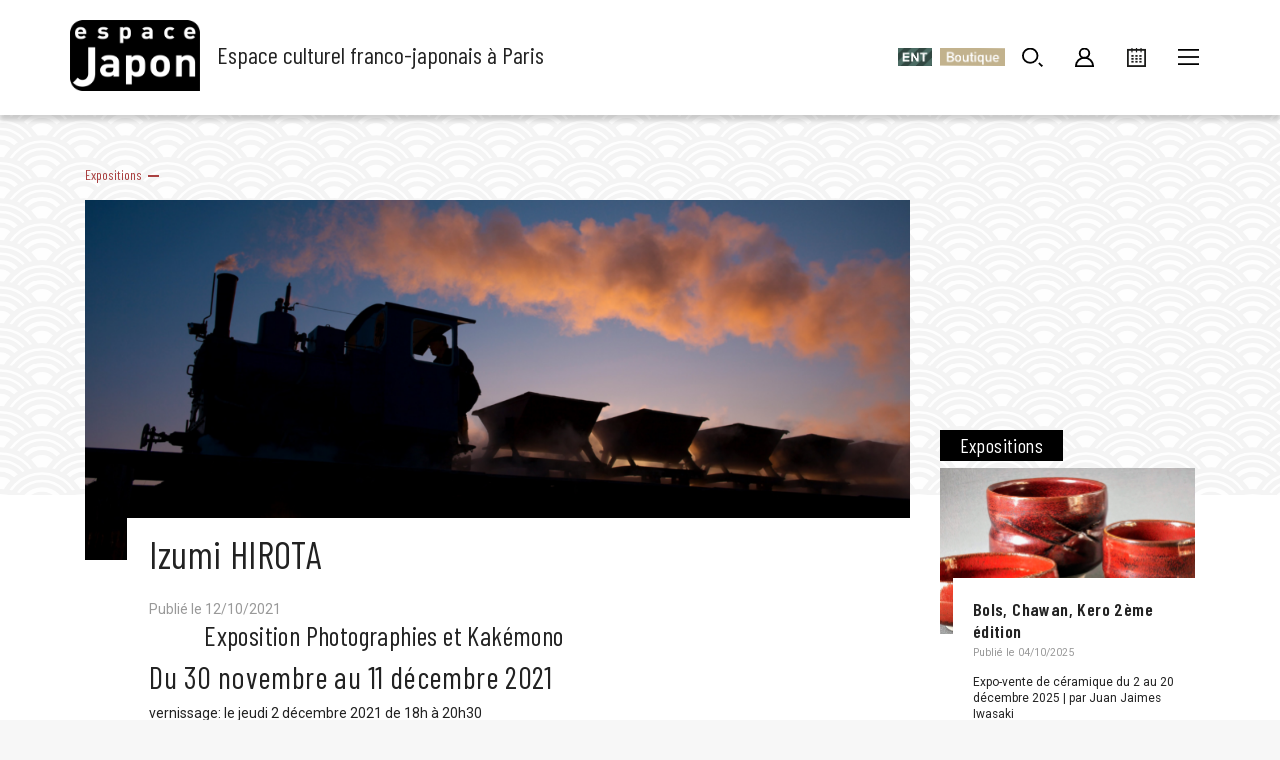

--- FILE ---
content_type: text/html; charset=UTF-8
request_url: https://www.espacejapon.com/izumi-hirota/
body_size: 17668
content:
<!DOCTYPE html>
<html lang="fr-FR">
<head>
    <meta charset="UTF-8">
    <meta name="viewport" content="width=device-width, initial-scale=1">
    <link rel="profile" href="http://gmpg.org/xfn/11">
    <link rel="pingback" href="https://www.espacejapon.com/xmlrpc.php">
    <link rel="dns-prefetch" href="//cdn.hu-manity.co" />
		<!-- Cookie Compliance -->
		<script type="text/javascript">var huOptions = {"appID":"wwwespacejaponcom-2fb3919","currentLanguage":"fr","blocking":false,"globalCookie":false,"isAdmin":false,"privacyConsent":true,"forms":[]};</script>
		<script type="text/javascript" src="https://cdn.hu-manity.co/hu-banner.min.js"></script><meta name='robots' content='index, follow, max-image-preview:large, max-snippet:-1, max-video-preview:-1' />

<!-- Google Tag Manager for WordPress by gtm4wp.com -->
<script data-cfasync="false" data-pagespeed-no-defer>
	var gtm4wp_datalayer_name = "dataLayer";
	var dataLayer = dataLayer || [];
	const gtm4wp_use_sku_instead = 0;
	const gtm4wp_currency = 'EUR';
	const gtm4wp_product_per_impression = 0;
	const gtm4wp_clear_ecommerce = false;
	const gtm4wp_datalayer_max_timeout = 2000;
</script>
<!-- End Google Tag Manager for WordPress by gtm4wp.com -->
	<!-- This site is optimized with the Yoast SEO plugin v26.8 - https://yoast.com/product/yoast-seo-wordpress/ -->
	<title>Izumi HIROTA - Espace Japon</title>
	<link rel="canonical" href="https://www.espacejapon.com/izumi-hirota/" />
	<meta property="og:locale" content="fr_FR" />
	<meta property="og:type" content="article" />
	<meta property="og:title" content="Izumi HIROTA - Espace Japon" />
	<meta property="og:description" content="　　Exposition Photographies et Kakémono Du 30 novembre au 11 décembre 2021 vernissage: le jeudi 2 décembre 2021 de 18h à 20h30 &nbsp; Izumi HIROTA Né à Tokyo en 1969, il réalise à l’âge de deux ans sa première photographie de train avec l&rsquo;aide de son père. En 2003, il décide de se dédier entièrement à [&hellip;]" />
	<meta property="og:url" content="https://www.espacejapon.com/izumi-hirota/" />
	<meta property="og:site_name" content="Espace Japon" />
	<meta property="article:publisher" content="https://www.facebook.com/espacejapon" />
	<meta property="article:published_time" content="2021-10-12T15:14:23+00:00" />
	<meta property="article:modified_time" content="2022-06-27T11:20:49+00:00" />
	<meta property="og:image" content="https://www.espacejapon.com/wp-content/uploads/2021/09/banniere-web-EJ-7.png" />
	<meta property="og:image:width" content="2240" />
	<meta property="og:image:height" content="1260" />
	<meta property="og:image:type" content="image/png" />
	<meta name="author" content="Rie" />
	<meta name="twitter:card" content="summary_large_image" />
	<meta name="twitter:creator" content="@JaponEspace" />
	<meta name="twitter:site" content="@JaponEspace" />
	<meta name="twitter:label1" content="Écrit par" />
	<meta name="twitter:data1" content="Rie" />
	<meta name="twitter:label2" content="Durée de lecture estimée" />
	<meta name="twitter:data2" content="4 minutes" />
	<script type="application/ld+json" class="yoast-schema-graph">{"@context":"https://schema.org","@graph":[{"@type":"Article","@id":"https://www.espacejapon.com/izumi-hirota/#article","isPartOf":{"@id":"https://www.espacejapon.com/izumi-hirota/"},"author":{"name":"Rie","@id":"https://www.espacejapon.com/#/schema/person/54f55f31e17fd9e2c0d883ea35935db2"},"headline":"Izumi HIROTA","datePublished":"2021-10-12T15:14:23+00:00","dateModified":"2022-06-27T11:20:49+00:00","mainEntityOfPage":{"@id":"https://www.espacejapon.com/izumi-hirota/"},"wordCount":780,"publisher":{"@id":"https://www.espacejapon.com/#organization"},"image":{"@id":"https://www.espacejapon.com/izumi-hirota/#primaryimage"},"thumbnailUrl":"https://www.espacejapon.com/wp-content/uploads/2021/09/banniere-web-EJ-7.png","articleSection":["Expositions"],"inLanguage":"fr-FR"},{"@type":"WebPage","@id":"https://www.espacejapon.com/izumi-hirota/","url":"https://www.espacejapon.com/izumi-hirota/","name":"Izumi HIROTA - Espace Japon","isPartOf":{"@id":"https://www.espacejapon.com/#website"},"primaryImageOfPage":{"@id":"https://www.espacejapon.com/izumi-hirota/#primaryimage"},"image":{"@id":"https://www.espacejapon.com/izumi-hirota/#primaryimage"},"thumbnailUrl":"https://www.espacejapon.com/wp-content/uploads/2021/09/banniere-web-EJ-7.png","datePublished":"2021-10-12T15:14:23+00:00","dateModified":"2022-06-27T11:20:49+00:00","breadcrumb":{"@id":"https://www.espacejapon.com/izumi-hirota/#breadcrumb"},"inLanguage":"fr-FR","potentialAction":[{"@type":"ReadAction","target":["https://www.espacejapon.com/izumi-hirota/"]}]},{"@type":"ImageObject","inLanguage":"fr-FR","@id":"https://www.espacejapon.com/izumi-hirota/#primaryimage","url":"https://www.espacejapon.com/wp-content/uploads/2021/09/banniere-web-EJ-7.png","contentUrl":"https://www.espacejapon.com/wp-content/uploads/2021/09/banniere-web-EJ-7.png","width":2240,"height":1260},{"@type":"BreadcrumbList","@id":"https://www.espacejapon.com/izumi-hirota/#breadcrumb","itemListElement":[{"@type":"ListItem","position":1,"name":"Accueil","item":"https://www.espacejapon.com/"},{"@type":"ListItem","position":2,"name":"Actualité","item":"https://www.espacejapon.com/actualite/"},{"@type":"ListItem","position":3,"name":"Izumi HIROTA"}]},{"@type":"WebSite","@id":"https://www.espacejapon.com/#website","url":"https://www.espacejapon.com/","name":"Espace Japon","description":"Espace culturel franco-japonais à Paris","publisher":{"@id":"https://www.espacejapon.com/#organization"},"potentialAction":[{"@type":"SearchAction","target":{"@type":"EntryPoint","urlTemplate":"https://www.espacejapon.com/?s={search_term_string}"},"query-input":{"@type":"PropertyValueSpecification","valueRequired":true,"valueName":"search_term_string"}}],"inLanguage":"fr-FR"},{"@type":"Organization","@id":"https://www.espacejapon.com/#organization","name":"Espace Japon","url":"https://www.espacejapon.com/","logo":{"@type":"ImageObject","inLanguage":"fr-FR","@id":"https://www.espacejapon.com/#/schema/logo/image/","url":"https://www.espacejapon.com/wp-content/uploads/2019/03/EJ-logo.png","contentUrl":"https://www.espacejapon.com/wp-content/uploads/2019/03/EJ-logo.png","width":465,"height":254,"caption":"Espace Japon"},"image":{"@id":"https://www.espacejapon.com/#/schema/logo/image/"},"sameAs":["https://www.facebook.com/espacejapon","https://x.com/JaponEspace","https://www.instagram.com/espacejapon/"]},{"@type":"Person","@id":"https://www.espacejapon.com/#/schema/person/54f55f31e17fd9e2c0d883ea35935db2","name":"Rie","image":{"@type":"ImageObject","inLanguage":"fr-FR","@id":"https://www.espacejapon.com/#/schema/person/image/","url":"https://secure.gravatar.com/avatar/c5446f671ea3ed4e3f74bbbb41a2180c92d0d903b226d5977ddf38e0846a9c2e?s=96&d=mm&r=g","contentUrl":"https://secure.gravatar.com/avatar/c5446f671ea3ed4e3f74bbbb41a2180c92d0d903b226d5977ddf38e0846a9c2e?s=96&d=mm&r=g","caption":"Rie"},"url":"https://www.espacejapon.com/author/rie/"}]}</script>
	<!-- / Yoast SEO plugin. -->


<link rel="alternate" type="application/rss+xml" title="Espace Japon &raquo; Flux" href="https://www.espacejapon.com/feed/" />
<link rel="alternate" type="application/rss+xml" title="Espace Japon &raquo; Flux des commentaires" href="https://www.espacejapon.com/comments/feed/" />
<link rel="alternate" title="oEmbed (JSON)" type="application/json+oembed" href="https://www.espacejapon.com/wp-json/oembed/1.0/embed?url=https%3A%2F%2Fwww.espacejapon.com%2Fizumi-hirota%2F" />
<link rel="alternate" title="oEmbed (XML)" type="text/xml+oembed" href="https://www.espacejapon.com/wp-json/oembed/1.0/embed?url=https%3A%2F%2Fwww.espacejapon.com%2Fizumi-hirota%2F&#038;format=xml" />
<style id='wp-img-auto-sizes-contain-inline-css' type='text/css'>
img:is([sizes=auto i],[sizes^="auto," i]){contain-intrinsic-size:3000px 1500px}
/*# sourceURL=wp-img-auto-sizes-contain-inline-css */
</style>
<link rel='stylesheet' id='wp-bootstrap-starter-bootstrap-css-css' href='https://www.espacejapon.com/wp-content/themes/espacejapon/inc/assets/css/bootstrap.min.css?ver=6.9' type='text/css' media='all' />
<style id='wp-emoji-styles-inline-css' type='text/css'>

	img.wp-smiley, img.emoji {
		display: inline !important;
		border: none !important;
		box-shadow: none !important;
		height: 1em !important;
		width: 1em !important;
		margin: 0 0.07em !important;
		vertical-align: -0.1em !important;
		background: none !important;
		padding: 0 !important;
	}
/*# sourceURL=wp-emoji-styles-inline-css */
</style>
<link rel='stylesheet' id='wp-block-library-css' href='https://www.espacejapon.com/wp-includes/css/dist/block-library/style.min.css?ver=6.9' type='text/css' media='all' />
<link rel='stylesheet' id='wc-blocks-style-css' href='https://www.espacejapon.com/wp-content/plugins/woocommerce/assets/client/blocks/wc-blocks.css?ver=wc-10.4.3' type='text/css' media='all' />
<style id='global-styles-inline-css' type='text/css'>
:root{--wp--preset--aspect-ratio--square: 1;--wp--preset--aspect-ratio--4-3: 4/3;--wp--preset--aspect-ratio--3-4: 3/4;--wp--preset--aspect-ratio--3-2: 3/2;--wp--preset--aspect-ratio--2-3: 2/3;--wp--preset--aspect-ratio--16-9: 16/9;--wp--preset--aspect-ratio--9-16: 9/16;--wp--preset--color--black: #000000;--wp--preset--color--cyan-bluish-gray: #abb8c3;--wp--preset--color--white: #ffffff;--wp--preset--color--pale-pink: #f78da7;--wp--preset--color--vivid-red: #cf2e2e;--wp--preset--color--luminous-vivid-orange: #ff6900;--wp--preset--color--luminous-vivid-amber: #fcb900;--wp--preset--color--light-green-cyan: #7bdcb5;--wp--preset--color--vivid-green-cyan: #00d084;--wp--preset--color--pale-cyan-blue: #8ed1fc;--wp--preset--color--vivid-cyan-blue: #0693e3;--wp--preset--color--vivid-purple: #9b51e0;--wp--preset--gradient--vivid-cyan-blue-to-vivid-purple: linear-gradient(135deg,rgb(6,147,227) 0%,rgb(155,81,224) 100%);--wp--preset--gradient--light-green-cyan-to-vivid-green-cyan: linear-gradient(135deg,rgb(122,220,180) 0%,rgb(0,208,130) 100%);--wp--preset--gradient--luminous-vivid-amber-to-luminous-vivid-orange: linear-gradient(135deg,rgb(252,185,0) 0%,rgb(255,105,0) 100%);--wp--preset--gradient--luminous-vivid-orange-to-vivid-red: linear-gradient(135deg,rgb(255,105,0) 0%,rgb(207,46,46) 100%);--wp--preset--gradient--very-light-gray-to-cyan-bluish-gray: linear-gradient(135deg,rgb(238,238,238) 0%,rgb(169,184,195) 100%);--wp--preset--gradient--cool-to-warm-spectrum: linear-gradient(135deg,rgb(74,234,220) 0%,rgb(151,120,209) 20%,rgb(207,42,186) 40%,rgb(238,44,130) 60%,rgb(251,105,98) 80%,rgb(254,248,76) 100%);--wp--preset--gradient--blush-light-purple: linear-gradient(135deg,rgb(255,206,236) 0%,rgb(152,150,240) 100%);--wp--preset--gradient--blush-bordeaux: linear-gradient(135deg,rgb(254,205,165) 0%,rgb(254,45,45) 50%,rgb(107,0,62) 100%);--wp--preset--gradient--luminous-dusk: linear-gradient(135deg,rgb(255,203,112) 0%,rgb(199,81,192) 50%,rgb(65,88,208) 100%);--wp--preset--gradient--pale-ocean: linear-gradient(135deg,rgb(255,245,203) 0%,rgb(182,227,212) 50%,rgb(51,167,181) 100%);--wp--preset--gradient--electric-grass: linear-gradient(135deg,rgb(202,248,128) 0%,rgb(113,206,126) 100%);--wp--preset--gradient--midnight: linear-gradient(135deg,rgb(2,3,129) 0%,rgb(40,116,252) 100%);--wp--preset--font-size--small: 13px;--wp--preset--font-size--medium: 20px;--wp--preset--font-size--large: 36px;--wp--preset--font-size--x-large: 42px;--wp--preset--spacing--20: 0.44rem;--wp--preset--spacing--30: 0.67rem;--wp--preset--spacing--40: 1rem;--wp--preset--spacing--50: 1.5rem;--wp--preset--spacing--60: 2.25rem;--wp--preset--spacing--70: 3.38rem;--wp--preset--spacing--80: 5.06rem;--wp--preset--shadow--natural: 6px 6px 9px rgba(0, 0, 0, 0.2);--wp--preset--shadow--deep: 12px 12px 50px rgba(0, 0, 0, 0.4);--wp--preset--shadow--sharp: 6px 6px 0px rgba(0, 0, 0, 0.2);--wp--preset--shadow--outlined: 6px 6px 0px -3px rgb(255, 255, 255), 6px 6px rgb(0, 0, 0);--wp--preset--shadow--crisp: 6px 6px 0px rgb(0, 0, 0);}:where(.is-layout-flex){gap: 0.5em;}:where(.is-layout-grid){gap: 0.5em;}body .is-layout-flex{display: flex;}.is-layout-flex{flex-wrap: wrap;align-items: center;}.is-layout-flex > :is(*, div){margin: 0;}body .is-layout-grid{display: grid;}.is-layout-grid > :is(*, div){margin: 0;}:where(.wp-block-columns.is-layout-flex){gap: 2em;}:where(.wp-block-columns.is-layout-grid){gap: 2em;}:where(.wp-block-post-template.is-layout-flex){gap: 1.25em;}:where(.wp-block-post-template.is-layout-grid){gap: 1.25em;}.has-black-color{color: var(--wp--preset--color--black) !important;}.has-cyan-bluish-gray-color{color: var(--wp--preset--color--cyan-bluish-gray) !important;}.has-white-color{color: var(--wp--preset--color--white) !important;}.has-pale-pink-color{color: var(--wp--preset--color--pale-pink) !important;}.has-vivid-red-color{color: var(--wp--preset--color--vivid-red) !important;}.has-luminous-vivid-orange-color{color: var(--wp--preset--color--luminous-vivid-orange) !important;}.has-luminous-vivid-amber-color{color: var(--wp--preset--color--luminous-vivid-amber) !important;}.has-light-green-cyan-color{color: var(--wp--preset--color--light-green-cyan) !important;}.has-vivid-green-cyan-color{color: var(--wp--preset--color--vivid-green-cyan) !important;}.has-pale-cyan-blue-color{color: var(--wp--preset--color--pale-cyan-blue) !important;}.has-vivid-cyan-blue-color{color: var(--wp--preset--color--vivid-cyan-blue) !important;}.has-vivid-purple-color{color: var(--wp--preset--color--vivid-purple) !important;}.has-black-background-color{background-color: var(--wp--preset--color--black) !important;}.has-cyan-bluish-gray-background-color{background-color: var(--wp--preset--color--cyan-bluish-gray) !important;}.has-white-background-color{background-color: var(--wp--preset--color--white) !important;}.has-pale-pink-background-color{background-color: var(--wp--preset--color--pale-pink) !important;}.has-vivid-red-background-color{background-color: var(--wp--preset--color--vivid-red) !important;}.has-luminous-vivid-orange-background-color{background-color: var(--wp--preset--color--luminous-vivid-orange) !important;}.has-luminous-vivid-amber-background-color{background-color: var(--wp--preset--color--luminous-vivid-amber) !important;}.has-light-green-cyan-background-color{background-color: var(--wp--preset--color--light-green-cyan) !important;}.has-vivid-green-cyan-background-color{background-color: var(--wp--preset--color--vivid-green-cyan) !important;}.has-pale-cyan-blue-background-color{background-color: var(--wp--preset--color--pale-cyan-blue) !important;}.has-vivid-cyan-blue-background-color{background-color: var(--wp--preset--color--vivid-cyan-blue) !important;}.has-vivid-purple-background-color{background-color: var(--wp--preset--color--vivid-purple) !important;}.has-black-border-color{border-color: var(--wp--preset--color--black) !important;}.has-cyan-bluish-gray-border-color{border-color: var(--wp--preset--color--cyan-bluish-gray) !important;}.has-white-border-color{border-color: var(--wp--preset--color--white) !important;}.has-pale-pink-border-color{border-color: var(--wp--preset--color--pale-pink) !important;}.has-vivid-red-border-color{border-color: var(--wp--preset--color--vivid-red) !important;}.has-luminous-vivid-orange-border-color{border-color: var(--wp--preset--color--luminous-vivid-orange) !important;}.has-luminous-vivid-amber-border-color{border-color: var(--wp--preset--color--luminous-vivid-amber) !important;}.has-light-green-cyan-border-color{border-color: var(--wp--preset--color--light-green-cyan) !important;}.has-vivid-green-cyan-border-color{border-color: var(--wp--preset--color--vivid-green-cyan) !important;}.has-pale-cyan-blue-border-color{border-color: var(--wp--preset--color--pale-cyan-blue) !important;}.has-vivid-cyan-blue-border-color{border-color: var(--wp--preset--color--vivid-cyan-blue) !important;}.has-vivid-purple-border-color{border-color: var(--wp--preset--color--vivid-purple) !important;}.has-vivid-cyan-blue-to-vivid-purple-gradient-background{background: var(--wp--preset--gradient--vivid-cyan-blue-to-vivid-purple) !important;}.has-light-green-cyan-to-vivid-green-cyan-gradient-background{background: var(--wp--preset--gradient--light-green-cyan-to-vivid-green-cyan) !important;}.has-luminous-vivid-amber-to-luminous-vivid-orange-gradient-background{background: var(--wp--preset--gradient--luminous-vivid-amber-to-luminous-vivid-orange) !important;}.has-luminous-vivid-orange-to-vivid-red-gradient-background{background: var(--wp--preset--gradient--luminous-vivid-orange-to-vivid-red) !important;}.has-very-light-gray-to-cyan-bluish-gray-gradient-background{background: var(--wp--preset--gradient--very-light-gray-to-cyan-bluish-gray) !important;}.has-cool-to-warm-spectrum-gradient-background{background: var(--wp--preset--gradient--cool-to-warm-spectrum) !important;}.has-blush-light-purple-gradient-background{background: var(--wp--preset--gradient--blush-light-purple) !important;}.has-blush-bordeaux-gradient-background{background: var(--wp--preset--gradient--blush-bordeaux) !important;}.has-luminous-dusk-gradient-background{background: var(--wp--preset--gradient--luminous-dusk) !important;}.has-pale-ocean-gradient-background{background: var(--wp--preset--gradient--pale-ocean) !important;}.has-electric-grass-gradient-background{background: var(--wp--preset--gradient--electric-grass) !important;}.has-midnight-gradient-background{background: var(--wp--preset--gradient--midnight) !important;}.has-small-font-size{font-size: var(--wp--preset--font-size--small) !important;}.has-medium-font-size{font-size: var(--wp--preset--font-size--medium) !important;}.has-large-font-size{font-size: var(--wp--preset--font-size--large) !important;}.has-x-large-font-size{font-size: var(--wp--preset--font-size--x-large) !important;}
/*# sourceURL=global-styles-inline-css */
</style>

<style id='classic-theme-styles-inline-css' type='text/css'>
/*! This file is auto-generated */
.wp-block-button__link{color:#fff;background-color:#32373c;border-radius:9999px;box-shadow:none;text-decoration:none;padding:calc(.667em + 2px) calc(1.333em + 2px);font-size:1.125em}.wp-block-file__button{background:#32373c;color:#fff;text-decoration:none}
/*# sourceURL=/wp-includes/css/classic-themes.min.css */
</style>
<link rel='stylesheet' id='wwp-wholesale-css' href='https://www.espacejapon.com/wp-content/plugins/woo-wholesale-pricingㅤ/assets/css/wwp-css-script.css?ver=1.6.5' type='text/css' media='' />
<link rel='stylesheet' id='woocommerce-layout-css' href='https://www.espacejapon.com/wp-content/plugins/woocommerce/assets/css/woocommerce-layout.css?ver=10.4.3' type='text/css' media='all' />
<link rel='stylesheet' id='woocommerce-smallscreen-css' href='https://www.espacejapon.com/wp-content/plugins/woocommerce/assets/css/woocommerce-smallscreen.css?ver=10.4.3' type='text/css' media='only screen and (max-width: 768px)' />
<link rel='stylesheet' id='woocommerce-general-css' href='https://www.espacejapon.com/wp-content/plugins/woocommerce/assets/css/woocommerce.css?ver=10.4.3' type='text/css' media='all' />
<style id='woocommerce-inline-inline-css' type='text/css'>
.woocommerce form .form-row .required { visibility: visible; }
/*# sourceURL=woocommerce-inline-inline-css */
</style>
<link rel='stylesheet' id='wp-bootstrap-starter-font-awesome-css' href='https://www.espacejapon.com/wp-content/themes/espacejapon/inc/assets/css/font-awesome.min.css?ver=4.1.0' type='text/css' media='all' />
<link rel='stylesheet' id='wp-bootstrap-starter-style-css' href='https://www.espacejapon.com/wp-content/themes/espacejapon/style.css?ver=6.9' type='text/css' media='all' />
<link rel='stylesheet' id='wp-members-css' href='https://www.espacejapon.com/wp-content/plugins/wp-members/assets/css/forms/generic-no-float.min.css?ver=3.5.5.1' type='text/css' media='all' />
<script type="text/javascript" src="https://www.espacejapon.com/wp-includes/js/jquery/jquery.min.js?ver=3.7.1" id="jquery-core-js"></script>
<script type="text/javascript" src="https://www.espacejapon.com/wp-includes/js/jquery/jquery-migrate.min.js?ver=3.4.1" id="jquery-migrate-js"></script>
<script type="text/javascript" src="https://www.espacejapon.com/wp-content/plugins/woocommerce/assets/js/jquery-blockui/jquery.blockUI.min.js?ver=2.7.0-wc.10.4.3" id="wc-jquery-blockui-js" defer="defer" data-wp-strategy="defer"></script>
<script type="text/javascript" src="https://www.espacejapon.com/wp-content/plugins/woocommerce/assets/js/js-cookie/js.cookie.min.js?ver=2.1.4-wc.10.4.3" id="wc-js-cookie-js" defer="defer" data-wp-strategy="defer"></script>
<script type="text/javascript" id="woocommerce-js-extra">
/* <![CDATA[ */
var woocommerce_params = {"ajax_url":"/wp-admin/admin-ajax.php","wc_ajax_url":"/?wc-ajax=%%endpoint%%","i18n_password_show":"Afficher le mot de passe","i18n_password_hide":"Masquer le mot de passe"};
//# sourceURL=woocommerce-js-extra
/* ]]> */
</script>
<script type="text/javascript" src="https://www.espacejapon.com/wp-content/plugins/woocommerce/assets/js/frontend/woocommerce.min.js?ver=10.4.3" id="woocommerce-js" defer="defer" data-wp-strategy="defer"></script>
<script type="text/javascript" src="https://www.espacejapon.com/wp-content/themes/espacejapon/inc/assets/js/popper.min.js?ver=6.9" id="wp-bootstrap-starter-popper-js"></script>
<script type="text/javascript" src="https://www.espacejapon.com/wp-content/themes/espacejapon/inc/assets/js/bootstrap.min.js?ver=6.9" id="wp-bootstrap-starter-bootstrapjs-js"></script>
<script type="text/javascript" src="https://www.espacejapon.com/wp-content/themes/espacejapon/inc/assets/js/theme-script.js?ver=6.9" id="wp-bootstrap-starter-themejs-js"></script>
<script type="text/javascript" src="https://www.espacejapon.com/wp-content/themes/espacejapon/inc/assets/js/espacejapon.js?ver=6.9" id="wp-espacejaponjs-js"></script>
<link rel="https://api.w.org/" href="https://www.espacejapon.com/wp-json/" /><link rel="alternate" title="JSON" type="application/json" href="https://www.espacejapon.com/wp-json/wp/v2/posts/31378" /><link rel="EditURI" type="application/rsd+xml" title="RSD" href="https://www.espacejapon.com/xmlrpc.php?rsd" />
<meta name="generator" content="WordPress 6.9" />
<meta name="generator" content="WooCommerce 10.4.3" />
<link rel='shortlink' href='https://www.espacejapon.com/?p=31378' />

<!-- Google Tag Manager for WordPress by gtm4wp.com -->
<!-- GTM Container placement set to manual -->
<script data-cfasync="false" data-pagespeed-no-defer>
	var dataLayer_content = {"pagePostType":"post","pagePostType2":"single-post","pageCategory":["expositions"],"pagePostAuthor":"Rie"};
	dataLayer.push( dataLayer_content );
</script>
<script data-cfasync="false" data-pagespeed-no-defer>
(function(w,d,s,l,i){w[l]=w[l]||[];w[l].push({'gtm.start':
new Date().getTime(),event:'gtm.js'});var f=d.getElementsByTagName(s)[0],
j=d.createElement(s),dl=l!='dataLayer'?'&l='+l:'';j.async=true;j.src=
'//www.googletagmanager.com/gtm.js?id='+i+dl;f.parentNode.insertBefore(j,f);
})(window,document,'script','dataLayer','GTM-NL3QDFJ');
</script>
<!-- End Google Tag Manager for WordPress by gtm4wp.com -->    <style type="text/css">
        #page-sub-header { background: #fff; }
    </style>
    	<noscript><style>.woocommerce-product-gallery{ opacity: 1 !important; }</style></noscript>
	<link rel="icon" href="https://www.espacejapon.com/wp-content/uploads/2017/11/cropped-icon-32x32.png" sizes="32x32" />
<link rel="icon" href="https://www.espacejapon.com/wp-content/uploads/2017/11/cropped-icon-192x192.png" sizes="192x192" />
<link rel="apple-touch-icon" href="https://www.espacejapon.com/wp-content/uploads/2017/11/cropped-icon-180x180.png" />
<meta name="msapplication-TileImage" content="https://www.espacejapon.com/wp-content/uploads/2017/11/cropped-icon-270x270.png" />
		<style type="text/css" id="wp-custom-css">
			.cookie-notice-container{
background: "#0008"!important;
}
#footer-widget{
    height:0px;
    width:0px;
    position:absolute;
    display:none;
    right: 1000000000%;
}		</style>
		
    <link rel="preconnect" href="https://fonts.googleapis.com">
    <link rel="preconnect" href="https://fonts.gstatic.com" crossorigin>

    <link href="https://fonts.googleapis.com/css2?family=Text+Me+One&display=swap" rel="stylesheet">
    <link href="https://fonts.googleapis.com/css2?family=Sansita&display=swap" rel="stylesheet">
    <link rel="stylesheet" href="/wp-content/themes/espacejapon/espacejapon.css"/>
            <style>
            #wpadminbar {
                display: none;
            }

            html {
                margin-top: 0 !important;
            }
        </style>
        
    <!-- Global site tag (gtag.js) - Google Ads: 749504298 -->
    <script async src="https://www.googletagmanager.com/gtag/js?id=AW-749504298"></script>
    <script>
        window.dataLayer = window.dataLayer || [];

        function gtag() {
            dataLayer.push(arguments);
        }

        gtag('js', new Date());

        gtag('config', 'AW-749504298');
    </script>

    <!-- Event snippet for Achat atelier cuisine conversion page -->
    <script>
        gtag('event', 'conversion', {
            'send_to': 'AW-749504298/eSi2CIXrzJkBEKqOsuUC',
            'value': 50.0,
            'currency': 'EUR',
            'transaction_id': ''
        });
    </script>

    <!-- Meta Pixel Code
<script>
  !function(f,b,e,v,n,t,s)
  {if(f.fbq)return;n=f.fbq=function(){n.callMethod?
  n.callMethod.apply(n,arguments):n.queue.push(arguments)};
  if(!f._fbq)f._fbq=n;n.push=n;n.loaded=!0;n.version='2.0';
  n.queue=[];t=b.createElement(e);t.async=!0;
  t.src=v;s=b.getElementsByTagName(e)[0];
  s.parentNode.insertBefore(t,s)}(window, document,'script',
  'https://connect.facebook.net/en_US/fbevents.js');
  fbq('init', '544307464334365');
  fbq('track', 'PageView');
</script>
<noscript><img height="1" width="1" style="display:none"
  src="https://www.facebook.com/tr?id=544307464334365&ev=PageView&noscript=1"
/></noscript>
 End Meta Pixel Code -->

<link rel='stylesheet' id='wc-stripe-blocks-checkout-style-css' href='https://www.espacejapon.com/wp-content/plugins/woocommerce-gateway-stripe/build/upe-blocks.css?ver=5149cca93b0373758856' type='text/css' media='all' />
</head>

<body class="wp-singular post-template-default single single-post postid-31378 single-format-standard wp-theme-espacejapon theme-espacejapon cookies-not-set woocommerce-no-js group-blog">

<div id="page" class="site">
    <a class="skip-link screen-reader-text" href="#content">Skip to content</a>
        <header id="masthead" class="site-header navbar-static-top" role="banner">
        <div class="container">
            <div class="row header-bar-fixed">
                <div class="navbar-brand">
                    <a href="https://www.espacejapon.com/">
                        <img src="/logo_espace_japonx2.png" alt="Espace Japon">
                    </a>
                    <span class="site-description-header">Espace culturel franco-japonais à Paris</span>
                </div>
                <div class="actions-div">
                    <form role="search" method="get" class="search-form" action="https://www.espacejapon.com/">
    <label>
        <input type="search" class="search-field form-control" placeholder="Rechercher..." value="" name="s" title="Search for:">
    </label>
    <input type="submit" class="search-submit btn btn-default" value="OK">
</form>



                    <div class="mask"></div>
                    <ul class="menu-principal text-right">
                        <li class="menu-item menu7"><a href="https://ent.espacejapon.com/" id="ent"><span></span></a></li>
                        <li class="menu-item menu6"><a href="/boutique-artisan/" id="boutique"><span></span></a></li>
                        <li class="menu-item menu1"><a href="#" id="rech"><span></span></a></li>

                        
                        <li class="menu-item menu2"><a href="/mon-compte/" id="compte"><span></span></a></li>
                        <li class="menu-item menu3"><a href="/agenda/" id="agenda"><span></span></a></li>
                        <li class="menu-item menu4"><a href="#" id="menu"><span></span></a></li>
                    </ul>
                </div>
            </div>
        </div>
    </header>
    <div class="sommaire-wrapper">
        <div class="back-sommaire"></div>
        <div class="sommaire">
            <a class="close-btn"><img src="/wp-content/themes/espacejapon/img/pictos/croix_fermeture_menu.svg"></a>

            <ul id="menu-activites">
                <li><a href="/qui-sommes-nous/">Qui sommes-nous ?</a></li>
                <li  class="has-sub" ><a href="https://www.espacejapon.com/activites/cours-de-japonais/">Cours de japonais</a>  <!--a href="#"><i class="fa fa-chevron-down" aria-hidden="true"></i></a-->  </li><li  class="has-sub" ><a href="https://www.espacejapon.com/activites/cours-de-cuisine/">Cours de cuisine japonaise</a>  <!--a href="#"><i class="fa fa-chevron-down" aria-hidden="true"></i></a-->  </li><li  class="has-sub" ><a href="https://www.espacejapon.com/activites/ateliers-culturels/">Ateliers culturels</a>  <!--a href="#"><i class="fa fa-chevron-down" aria-hidden="true"></i></a-->  </li><li ><a href="https://www.espacejapon.com/activites/pour-les-enfants/">Activités adaptées aux enfants</a>  </li>            </ul>
            <div class="menu-menu-1-container"><ul id="menu-menu-1" class="menu"><li id="menu-item-55367" class="menu-item menu-item-type-post_type menu-item-object-page menu-item-55367"><a href="https://www.espacejapon.com/bons-cadeaux/">Bons cadeaux</a></li>
<li id="menu-item-57778" class="menu-item menu-item-type-custom menu-item-object-custom menu-item-57778"><a href="https://www.espacejapon.com/boutique-artisan/">Boutique de créations japonaises en ligne</a></li>
<li id="menu-item-214" class="menu-item menu-item-type-taxonomy menu-item-object-category menu-item-has-children menu-item-214"><a href="https://www.espacejapon.com/evenements/actualite/">Actualités</a>
<ul class="sub-menu">
	<li id="menu-item-215" class="menu-item menu-item-type-taxonomy menu-item-object-category current-post-ancestor current-menu-parent current-post-parent menu-item-has-children menu-item-215"><a href="https://www.espacejapon.com/evenements/expositions/">Expositions</a>
	<ul class="sub-menu">
		<li id="menu-item-2045" class="menu-item menu-item-type-post_type menu-item-object-page menu-item-2045"><a href="https://www.espacejapon.com/location-de-nos-espaces-%e5%b1%95%e8%a6%a7%e4%bc%9a%e5%a0%b4%e3%83%ac%e3%83%b3%e3%82%bf%e3%83%ab/">Location de nos espaces – 展覧会場レンタル</a></li>
	</ul>
</li>
</ul>
</li>
<li id="menu-item-549" class="menu-item menu-item-type-taxonomy menu-item-object-category menu-item-has-children menu-item-549"><a href="https://www.espacejapon.com/evenements/hors-les-murs/">Hors les murs</a>
<ul class="sub-menu">
	<li id="menu-item-3084" class="menu-item menu-item-type-post_type menu-item-object-page menu-item-3084"><a href="https://www.espacejapon.com/activites-pour-les-entreprises/">Activités pour les Entreprises – Team Building</a></li>
	<li id="menu-item-38735" class="menu-item menu-item-type-custom menu-item-object-custom menu-item-38735"><a href="https://www.espacejapon.com/wp-content/uploads/2023/09/Team-Building-Espace-Japon-new.pdf">Voir le catalogue de nos activités Team Building</a></li>
	<li id="menu-item-8199" class="menu-item menu-item-type-post_type menu-item-object-page menu-item-8199"><a href="https://www.espacejapon.com/animations-culturelles-pour-les-enfants/">Animations culturelles pour les enfants</a></li>
	<li id="menu-item-8209" class="menu-item menu-item-type-custom menu-item-object-custom menu-item-8209"><a href="https://www.espacejapon.com/evenements/hors-les-murs/">Tous les Hors les Murs</a></li>
</ul>
</li>
</ul></div>        </div>
    </div>

    <div id="content" class="site-content">

        
            <div class="bandeau-haut"></div>
                    <div class="container">
            <div class="row">

                
    <style>

        .lae-portfolio-item {
            height: 310px;
        }

        .lae-portfolio-wrap .lae-portfolio .lae-portfolio-item .lae-entry-text-wrap {
            top: 110px;
        }

        .entry-summary p {
            height: 100px;
            overflow: hidden;
            text-overflow: ellipsis;
            white-space: inherit;
        }


    </style>

    <section id="primary" class="content-area col-sm-12 col-md-12 col-lg-9">
        <main id="main" class="site-main" role="main">

            <span class="post-category"><a href="https://www.espacejapon.com/evenements/expositions/">Expositions</a></span>                <article id="post-31378" class="post-31378 post type-post status-publish format-standard has-post-thumbnail hentry category-expositions">
                    <div class="woo-detail post-thumbnail">
                        <figure>
                            <img width="1024" height="576" src="https://www.espacejapon.com/wp-content/uploads/2021/09/banniere-web-EJ-7-1024x576.png" class="attachment-large size-large wp-post-image" alt="" decoding="async" fetchpriority="high" srcset="https://www.espacejapon.com/wp-content/uploads/2021/09/banniere-web-EJ-7-1024x576.png 1024w, https://www.espacejapon.com/wp-content/uploads/2021/09/banniere-web-EJ-7-300x169.png 300w, https://www.espacejapon.com/wp-content/uploads/2021/09/banniere-web-EJ-7-768x432.png 768w, https://www.espacejapon.com/wp-content/uploads/2021/09/banniere-web-EJ-7-1536x864.png 1536w, https://www.espacejapon.com/wp-content/uploads/2021/09/banniere-web-EJ-7-2048x1152.png 2048w, https://www.espacejapon.com/wp-content/uploads/2021/09/banniere-web-EJ-7-600x338.png 600w" sizes="(max-width: 1024px) 100vw, 1024px" />                        </figure>
                    </div>
                    <div class="article-content">
                        <header class="entry-header">
                            <h1 class="entry-title">Izumi HIROTA</h1>                        </header>
                        <div class="entry-content">
                            <div class="post_date">Publié le 12/10/2021</div>
                            <h3>　　Exposition Photographies et Kakémono</h3>
<h2>Du 30 novembre au 11 décembre 2021</h2>
<p>vernissage: le jeudi 2 décembre 2021 de 18h à 20h30</p>
<p>&nbsp;</p>
<p><strong>Izumi HIROTA</strong></p>
<p>Né à Tokyo en 1969, il réalise à l’âge de deux ans sa première photographie de train avec l&rsquo;aide de son père.<br />
En 2003, il décide de se dédier entièrement à l’activité de photographe professionnel.</p>
<p>Tout en voyageant le monde à la recherche de paysages, il est en charge du développement, du conseil technique et de la promotion pour les fabricants de caméras et les équipementiers, et présente ses ouvrages à travers des éditions et des expositions aussi bien au Japon qu’à l’étranger.</p>
<p>&nbsp;</p>
<figure id="attachment_31527" aria-describedby="caption-attachment-31527" style="width: 771px" class="wp-caption alignnone"><img decoding="async" class="wp-image-31527 size-full" src="https://www.espacejapon.com/wp-content/uploads/2021/09/242396922_2983792651939721_399744359988437430_n.jpg" alt="expo HIROTA nov." width="771" height="1000" srcset="https://www.espacejapon.com/wp-content/uploads/2021/09/242396922_2983792651939721_399744359988437430_n.jpg 771w, https://www.espacejapon.com/wp-content/uploads/2021/09/242396922_2983792651939721_399744359988437430_n-231x300.jpg 231w, https://www.espacejapon.com/wp-content/uploads/2021/09/242396922_2983792651939721_399744359988437430_n-768x996.jpg 768w, https://www.espacejapon.com/wp-content/uploads/2021/09/242396922_2983792651939721_399744359988437430_n-600x778.jpg 600w" sizes="(max-width: 771px) 100vw, 771px" /><figcaption id="caption-attachment-31527" class="wp-caption-text">Mai / Préfecture de Yamagata / Yamagata Shinkansen<br />©️Izumi HIROTA</figcaption></figure>
<p>&nbsp;</p>
<figure id="attachment_31528" aria-describedby="caption-attachment-31528" style="width: 1000px" class="wp-caption alignnone"><img decoding="async" class="wp-image-31528 size-full" src="https://www.espacejapon.com/wp-content/uploads/2021/09/242539258_2983792055273114_6054858856934002955_n.jpg" alt="expo HIROTA nov." width="1000" height="667" srcset="https://www.espacejapon.com/wp-content/uploads/2021/09/242539258_2983792055273114_6054858856934002955_n.jpg 1000w, https://www.espacejapon.com/wp-content/uploads/2021/09/242539258_2983792055273114_6054858856934002955_n-300x200.jpg 300w, https://www.espacejapon.com/wp-content/uploads/2021/09/242539258_2983792055273114_6054858856934002955_n-768x512.jpg 768w, https://www.espacejapon.com/wp-content/uploads/2021/09/242539258_2983792055273114_6054858856934002955_n-600x400.jpg 600w" sizes="(max-width: 1000px) 100vw, 1000px" /><figcaption id="caption-attachment-31528" class="wp-caption-text">Février / Hokkaido / Ligne Principale Senmo<br />©️Izumi HIROTA</figcaption></figure>
<p>&nbsp;</p>
<figure id="attachment_31382" aria-describedby="caption-attachment-31382" style="width: 800px" class="wp-caption alignnone"><img loading="lazy" decoding="async" class="wp-image-31382 size-full" src="https://www.espacejapon.com/wp-content/uploads/2021/09/001large800.png" alt="expo HIROTA nov." width="800" height="533" srcset="https://www.espacejapon.com/wp-content/uploads/2021/09/001large800.png 800w, https://www.espacejapon.com/wp-content/uploads/2021/09/001large800-300x200.png 300w, https://www.espacejapon.com/wp-content/uploads/2021/09/001large800-768x512.png 768w, https://www.espacejapon.com/wp-content/uploads/2021/09/001large800-600x400.png 600w" sizes="auto, (max-width: 800px) 100vw, 800px" /><figcaption id="caption-attachment-31382" class="wp-caption-text">Octobre / Préfecture de Shizuoka /<br />Oigawa Rail Way<br />© Izumi HIROTA</figcaption></figure>
<p><img loading="lazy" decoding="async" class="alignnone size-full wp-image-31623" src="https://www.espacejapon.com/wp-content/uploads/2021/09/banniere-web-EJ-4-1.png" alt="" width="1539" height="1152" srcset="https://www.espacejapon.com/wp-content/uploads/2021/09/banniere-web-EJ-4-1.png 1539w, https://www.espacejapon.com/wp-content/uploads/2021/09/banniere-web-EJ-4-1-300x225.png 300w, https://www.espacejapon.com/wp-content/uploads/2021/09/banniere-web-EJ-4-1-1024x767.png 1024w, https://www.espacejapon.com/wp-content/uploads/2021/09/banniere-web-EJ-4-1-768x575.png 768w, https://www.espacejapon.com/wp-content/uploads/2021/09/banniere-web-EJ-4-1-1536x1150.png 1536w, https://www.espacejapon.com/wp-content/uploads/2021/09/banniere-web-EJ-4-1-600x449.png 600w" sizes="auto, (max-width: 1539px) 100vw, 1539px" /></p>
<p>&nbsp;</p>
<p>&nbsp;</p>
<p>Durant mon enfance, de nouvelles voitures sortaient presque chaque année, et sur le chemin de l’école, je les admirais en me disant «&nbsp;un jour, quand je serai grand, je les essaierai toutes&nbsp;!&nbsp;»</p>
<p>Aussi sur les réseaux ferroviaires, j’aimais voir passer ces wagons très attrayants qui sillonnaient dans tout le Japon. Rien que de feuilleter le livre des indicateurs,&nbsp; cela me fascinait&nbsp;! Pendant ma jeunesse, sans permis de conduire, je poursuivais mon voyage virtuel.</p>
<p>Une fois devenu adulte, mon envie de voyager ne s’est jamais calmée. Au contraire, ma passion d’explorer le monde s’agrandissait. Ainsi, j’ai commencé à prendre des photos en voyageant dans divers endroits du Japon et à l’étranger. Que ce soit avion, train, bateau, chaque véhicule possède son charme particulier, et représentait pour moi un sujet à photographier. Je continuais ainsi à voyager avec toujours autant de joie.</p>
<p>Je pensais que cela durerait pour toujours.</p>
<p>Mais en 2019, nous sommes frappés par la pandémie du Covid -19.</p>
<p>Voyager, comme nous l’avons toujours fait, ne peut plus être considéré comme acquis.&nbsp;</p>
<p>Heureusement, j’ai pu passer mon temps sans être infecté par le virus.&nbsp;</p>
<p>Puis un jour, en Mai 2020, dès le lendemain du levé de l’état d’urgence sanitaire au Japon, j’ai décidé de passer un examen médical, car je ne me sentais pas très en forme depuis un moment.</p>
<p>Et là, on m’a diagnostiqué un cancer très avancé. J’avoue, j’ai été très choqué par cette soudaine condamnation. &nbsp;Cependant, je n’ai pas eu une once de regret sur ma vie, car j’ai toujours fait ce que j’aime et j’ai été passionné, épanoui par mes activités de photographe. C’était une bonne occasion de commencer à réfléchir sérieusement à la manière de terminer, compléter mes travaux photographiques.</p>
<p>En Juin 2020, lorsque je commençais à peine à faire face à cette terrible maladie, on m’a proposé d’organiser mon exposition à Paris pour Décembre 2021.</p>
<p>Je n’ai pu dire que OUI,</p>
<p>Immédiatement, j’en ai parlé à mon médecin spécialiste et ce dernier restait sans voix… J’ai ainsi réalisé que je n’aurais peut – être pas le temps de vivre plus d’un an et demi. Pourtant, j’étais très déterminé et j’avais décidé, quoiqu’il arrive, je ferai cette exposition.</p>
<p>Aujourd’hui, je suis encore en vie.</p>
<p>Je suis très reconnaissant d’avoir cette opportunité de pouvoir présenter mes photographies à Paris. Pour cette exposition, je souhaiterais vous présenter des trains qui parcourent divers paysages et saisons du Japon. Le plus grand attrait de la photographie ferroviaire est que nous pouvons redessiner, recadrer librement la forme du sujet ainsi que son paysage.</p>
<p>Aujourd’hui, je ne suis pas encore arrivé au bout de mes forces.</p>
<p>Je continue à mettre en œuvre des projets d’expositions, non seulement à l’étranger mais aussi dans différentes régions du Japon, telles que Chiba, Yamagata ou Iwate, et souhaiterais montrer tous mes travaux de différentes périodes.</p>
<p>Puis, sans doute un jour, une fois cette pandémie éradiquée, je recommencerai mon voyage pour reprendre des photos.</p>
<p>Oui, mon enthousiasme est toujours intact, tant que je suis encore en vie.</p>
<p>&nbsp;</p>
<p>Izumi HIROTA</p>
<p>21 Septembre 2021</p>
<p>&nbsp;</p>
<p>&nbsp;</p>
<hr>
<h3 style="text-align: center;"><span style="color: #0000ff;">PENSEZ A VOTRE PASS SANITAIRE* !</span></h3>
<p class="p1" style="text-align: center;"><span class="s1">*Espace Japon étant un centre culturel nous serons dans l’obligation,</span></p>
<p class="p1" style="text-align: center;"><span class="s1">de demander un pass sanitaire&nbsp;</span><span class="s1">aux visiteurs et élèves d’Espace Japon.</span></p>
<p class="p1" style="text-align: center;"><span class="s1">Les tests antigéniques et les auto test supervisés sont également acceptés.</span></p>
                        </div>
                    </div>


                </article>


            
        </main><!-- #main -->
    </section><!-- #primary -->

    <aside id="secondary" class="widget-area col-sm-12 col-md-12 col-lg-3" role="complementary">

        <h2 class="autre-de-cat">Expositions</h2>
        <div class="lae-portfolio-wrap" role="main">
            <div class="row lae-portfolio lae-grid-container" style="position: relative;">
                                    <div class="col-md-6 col-lg-12 lae-portfolio-item">
                        <article class="post type-post status-publish format-standard has-post-thumbnail hentry">
                            <div class="lae-project-image">
                                <a href="https://www.espacejapon.com/bols-chawan-kero-2/">
                                    <img src="https://www.espacejapon.com/wp-content/uploads/2025/10/3-bols-rougesjaimes-IWASAKI--scaled-e1760104293741.jpg" class="attachment-large size-large wp-post-image" alt="">
                                </a>
                            </div>
                            <div class="lae-entry-text-wrap ">
                                <h4 class="entry-title"><a href="https://www.espacejapon.com/bols-chawan-kero-2/" title="Bols, Chawan, Kero  2ème édition" rel="bookmark">Bols, Chawan, Kero  2ème édition</a></h4>
                                <div class="post_date mini">Publié le 04/10/2025</div>
                                <div class="entry-summary">
                                    <p>Expo-vente de céramique du 2 au 20 décembre 2025 | par Juan Jaimes Iwasaki</p>
                                </div>
                            </div>
                        </article><!-- .hentry -->
                    </div>
                                    <div class="col-md-6 col-lg-12 lae-portfolio-item">
                        <article class="post type-post status-publish format-standard has-post-thumbnail hentry">
                            <div class="lae-project-image">
                                <a href="https://www.espacejapon.com/poser-la-main-%ef%bc%88%e6%89%8b%e3%82%92%e6%b7%bb%e3%81%88%e3%82%8b%ef%bc%89/">
                                    <img src="https://www.espacejapon.com/wp-content/uploads/2025/04/まとめ-scaled.jpeg" class="attachment-large size-large wp-post-image" alt="">
                                </a>
                            </div>
                            <div class="lae-entry-text-wrap ">
                                <h4 class="entry-title"><a href="https://www.espacejapon.com/poser-la-main-%ef%bc%88%e6%89%8b%e3%82%92%e6%b7%bb%e3%81%88%e3%82%8b%ef%bc%89/" title="Poser la main （手を添える）" rel="bookmark">Poser la main （手を添える）</a></h4>
                                <div class="post_date mini">Publié le 29/09/2025</div>
                                <div class="entry-summary">
                                    <p>Expo-vente de kintsugi et ateliers réparation &#8211; du mardi 18 au samedi 29 novembre.</p>
                                </div>
                            </div>
                        </article><!-- .hentry -->
                    </div>
                                    <div class="col-md-6 col-lg-12 lae-portfolio-item">
                        <article class="post type-post status-publish format-standard has-post-thumbnail hentry">
                            <div class="lae-project-image">
                                <a href="https://www.espacejapon.com/%ef%b8%8fmari-brand-exhibition/">
                                    <img src="https://www.espacejapon.com/wp-content/uploads/2025/09/expo_poupee_pomme_parisH.jpg" class="attachment-large size-large wp-post-image" alt="">
                                </a>
                            </div>
                            <div class="lae-entry-text-wrap ">
                                <h4 class="entry-title"><a href="https://www.espacejapon.com/%ef%b8%8fmari-brand-exhibition/" title="©️MARI BRAND exhibition" rel="bookmark">©️MARI BRAND exhibition</a></h4>
                                <div class="post_date mini">Publié le 25/09/2025</div>
                                <div class="entry-summary">
                                    <p>&#8211; Expo-vente &#8211; Du mardi 22 au samedi 26 septembre 2026</p>
                                </div>
                            </div>
                        </article><!-- .hentry -->
                    </div>
                                    <div class="col-md-6 col-lg-12 lae-portfolio-item">
                        <article class="post type-post status-publish format-standard has-post-thumbnail hentry">
                            <div class="lae-project-image">
                                <a href="https://www.espacejapon.com/del-san-tattoo-ta-fringue-peinture-textile-inspiration-japon/">
                                    <img src="https://www.espacejapon.com/wp-content/uploads/2025/05/del-san.png" class="attachment-large size-large wp-post-image" alt="">
                                </a>
                            </div>
                            <div class="lae-entry-text-wrap ">
                                <h4 class="entry-title"><a href="https://www.espacejapon.com/del-san-tattoo-ta-fringue-peinture-textile-inspiration-japon/" title="deL-sAn &#8211; tattoo ta fringue       /  peinture textile &#038; inspiration Japon" rel="bookmark">deL-sAn &#8211; tattoo ta fringue       /  peinture textile &#038; inspiration Japon</a></h4>
                                <div class="post_date mini">Publié le 24/09/2025</div>
                                <div class="entry-summary">
                                    <p>Du 23 au 27 septembre 2025 &nbsp; deL-sAn transforme les vêtements pour leur donner une deuxième vie, comme un tatouage&#8230; avec des peintures textiles, spécialement développées pour cette utilisation. &nbsp; &nbsp; &nbsp; &nbsp; &nbsp; &nbsp; &nbsp; &nbsp; &nbsp; &nbsp; &nbsp; &nbsp; &nbsp; &nbsp; &nbsp; Delphine propose une exposition de son travail, où vous pourrez également [&hellip;]</p>
                                </div>
                            </div>
                        </article><!-- .hentry -->
                    </div>
                
            </div>
        </div><!-- #main -->

    </aside><!-- #secondary -->


    </div><!-- .row -->
    </div><!-- .container -->
    </div><!-- #content -->
            <div id="footer-widget" class="row m-0 border border-white">

                                            <div class="col-12 col-md-4 p-3 p-md-5 bg-light border border-white"><section id="block-7" class="widget widget_block"></section></div>
                                                            
        </div>


            <div class="container">
            
    <div class="annuaire-widget">
        <link href="https://fonts.googleapis.com/css?family=Barlow+Condensed:400,500,600|Roboto:300,400,700" rel="stylesheet">
<link href="https://digibu.net/api/annuaire.css" rel="stylesheet">
<style>


    .annuaire-widget .pull-right {
        cursor: pointer;
    }

    .annuaire-widget .pull-right ul {
        width: 300px;
        position: absolute;
        background: #222;
        right: -10px;
        z-index: 200;
        top: 50px;
    }

    .annuaire-widget .pull-right ul li {
        font-size: 1rem;
        display: block;
        width: 100%;
        padding: 1rem;
        margin: 0;
        line-height: 1rem;
        border-bottom: 1px solid #fff;
    }

    .annuaire-widget .pull-right ul li a {
        text-align: center;
        width: 100%;
        display: block;
    }

</style>
<div class="annuaire-header header-widget container-fluid">
    <header class="row">
        <h4 class="title-annuaire">Contenu sponsorisé par <a href="https://digibu.net" target="_blank">DIGIBU.NET</a></h4>
        <div class="pull-right">
            <a class="plus-contenus" hre="#"><i class="fa fa-long-arrow-right"></i> Voir plus de contenus sponsorisés</a>
            <ul class="d-none">
                <li class="categ-food">
                    <a href="/annuaire/events/all/"><span>Agenda culturel</span>
                        <figure></figure>
                    </a>
                </li>
                <li class="categ-food">
                    <a href="/annuaire/categorie/food/"><span>Food</span>
                        <figure></figure>
                    </a>
                </li>
                <li class="categ-travel">
                    <a href="/annuaire/categorie/travel/"><span>Travel</span>
                        <figure></figure>
                    </a>
                </li>
                <li class="categ-culture">
                    <a href="/annuaire/categorie/culture/"><span>Culture</span>
                        <figure></figure>
                    </a>
                </li>
                <li class="categ-lifestyle">
                    <a href="/annuaire/categorie/lifestyle/"><span>Life Style</span>
                        <figure></figure>
                    </a>
                </li>
                <li class="categ-b-to-b">
                    <a href="/annuaire/categorie/b-to-b/"><span>B to B</span>
                        <figure></figure>
                    </a>
                </li>
                <li class="categ-services">
                    <a href="/annuaire/categorie/services/"><span>Services</span>
                        <figure></figure>
                    </a>
                </li>
                <li class="categ-services">
                    <a href="/annuaire/geolocalisation/points/"><span>Autour de moi</span>
                        <figure></figure>
                    </a>
                </li>
            </ul>
        </div>
    </header>
</div>
<script>
    (function ($) {
        $('.plus-contenus').on('click', function (e) {
            e.preventDefault()
            if ($('.pull-right ul').hasClass('d-none')) {
                $('.pull-right ul').removeClass('d-none').slideDown(200)
            } else {
                $('.pull-right ul').slideUp(200).addClass('d-none')
            }
        });
    })(jQuery);
</script>
        <style>


            .footer-categ .categ {
                max-width: 100%;
            }

            .annuaire-content {
                max-width: 100% !important;
            }

            .annuaire-content .col-sm-6 {
                -webkit-box-flex: 0;
                flex: 0 0 25%;
                max-width: 25%;
            }

            @media(max-width:440px){
                .annuaire-content .col-sm-6 {
                    -webkit-box-flex: 0;
                    flex: 0 0 100%;
                    max-width: 100%;
                    padding: 0 1.9rem;
                    margin-bottom: 0.6rem;
                }
            }

            .annuaire-widget .front-carousel {
                display: none;
            }

           /* .info-accueil figure {
                width: 80px;
                height: 80px;
                margin: 0 0.6rem;
                float: left;
            }*/

            .media-body {
                display: inline-block;
                width: 100%;
            }

            @media(max-width:440px){

                /*.info-accueil figure {
                    width: 100px;
                    height: 100px;
                    margin: 0 0.6rem;
                    float: left;
                }*/

                .media-body {
                    display: inline-block;
                    width: 50%;
                }

                .detail .media-body {
                    width: 100%;
                }

                .info-accueil a h5 {
                    font-size: 1.1rem;
                    width: 100%;
                    hyphens: auto;
                }

                .plus-contenus {
                    display: none;
                }

            }

            .info-accueil a h5 {
                font-size: .8rem;
            }

            .footer-categ {
                position: relative !important;
                bottom: inherit;
                left: inherit;
            }

            .footer-categ.closed {
                bottom: 0 !important;
            }

        </style>
        <div class="row annuaire-content">
    <main id="main" class="col-12 site-main" role="main">
        <div class="recherche">
    <form class="form-rech" action="/annuaire/">
        <input class="form-control" name="annuaire_rech" id="annuaire_rech"/>
        <button class="btn btn-default">
            <svg class="bi bi-search" width="1em" height="1em" viewBox="0 0 20 20" fill="currentColor" xmlns="http://www.w3.org/2000/svg">
                <path fill-rule="evenodd" d="M12.442 12.442a1 1 0 011.415 0l3.85 3.85a1 1 0 01-1.414 1.415l-3.85-3.85a1 1 0 010-1.415z" clip-rule="evenodd"/>
                <path fill-rule="evenodd" d="M8.5 14a5.5 5.5 0 100-11 5.5 5.5 0 000 11zM15 8.5a6.5 6.5 0 11-13 0 6.5 6.5 0 0113 0z" clip-rule="evenodd"/>
            </svg>
        </button>
    </form>
</div>
        <h2 class="front-carousel">Evènements</h2>
        <div class="row">
                        <div class="col-12 col-sm-6 info-accueil">
                <a href="/annuaire/events/infos/le-maitre-du-kabuki"><figure style="background-image:url(https://digibu.net/wp-content/uploads/2026/01/86c3bc332654205f70fc0c25498ccdf5-e1767708192674-300x300.webp);"></figure></a>
                <div class="media-body">
                    <a href="/annuaire/events/infos/le-maitre-du-kabuki"><h5 class="mt-0">Le maître du Kabuki</h5></a>
                    <div class="desc-event"></div>
                    <div>
                        <p class="adresse">  </p>
                        <p class="tags">
                                                </div>
                </div>


            </div>


                        <div class="col-12 col-sm-6 info-accueil">
                <a href="/annuaire/events/infos/les-saisons-hanabi-2026"><figure style="background-image:url(https://digibu.net/wp-content/uploads/2026/01/S26_1200x1600-700x500-1.jpg);"></figure></a>
                <div class="media-body">
                    <a href="/annuaire/events/infos/les-saisons-hanabi-2026"><h5 class="mt-0">Les saisons Hanabi 2026</h5></a>
                    <div class="desc-event"></div>
                    <div>
                        <p class="adresse">  </p>
                        <p class="tags">
                                                </div>
                </div>


            </div>


                        <div class="col-12 col-sm-6 info-accueil">
                <a href="/annuaire/events/infos/japan-expo-marseille-2026"><figure style="background-image:url(https://digibu.net/wp-content/uploads/2026/01/w_1200_fit_contain_f_auto-1-e1767698069433-300x300.jpg);"></figure></a>
                <div class="media-body">
                    <a href="/annuaire/events/infos/japan-expo-marseille-2026"><h5 class="mt-0">Japan Expo Marseille 2026</h5></a>
                    <div class="desc-event"></div>
                    <div>
                        <p class="adresse">  </p>
                        <p class="tags">
                                                </div>
                </div>


            </div>


                        <div class="col-12 col-sm-6 info-accueil">
                <a href="/annuaire/events/infos/concertkodo-one-earth-tour-2026-luminance"><figure style="background-image:url(https://digibu.net/wp-content/uploads/2025/07/Kodo_2026_visuelweb_newsletter_2400x2000.jpg);"></figure></a>
                <div class="media-body">
                    <a href="/annuaire/events/infos/concertkodo-one-earth-tour-2026-luminance"><h5 class="mt-0"><span>Concert</span>Kodō One Earth Tour 2026 : Luminance</h5></a>
                    <div class="desc-event"></div>
                    <div>
                        <p class="adresse">  </p>
                        <p class="tags">
                                                </div>
                </div>


            </div>


                    </div>
        <a class="plus-contenus-small" href="#"><i class="fa fa-long-arrow-right"></i> Voir plus de contenus sponsorisés</a>

    </main>
</div>
<script>
    (($) => {
        $(() => {
            $('.closed').removeClass('closed');
            setTimeout(() => {
                $('.footer-categ').addClass('closed');
            }, 2000)

            $('.plus-contenus-small').on('click', function (e) {
                e.preventDefault()
                if ($('.pull-right ul').hasClass('d-none')) {
                    $('.pull-right ul').removeClass('d-none').slideDown(200)
                    $('html, body').animate({'scrollTop': $('.header-widget').offset().top}, 400)
                } else {
                    $('.pull-right ul').slideUp(200).addClass('d-none')
                }
            });

        });

    })(jQuery);
</script>
        <!--script src="https://annuaire.ilyfunet.com/wp-content/themes/annuaire/assets/js/annuaire.js"></script-->
    </div>
                <p><br></p>
        </div>
        
    <footer id="colophon" class="site-footer" role="contentinfo">
        <div class="container">

            <div class="row">


                <div class="col-md-8">
                    <div class="row carte-adresse">
                        <div class="col-md-6 adresse">
                            <strong>
                                Espace Japon
                            </strong>
                            <br>
                            12 Rue de Nancy, 75010 Paris - France
                            <br>
                            Tél : 01 47 00 77 47
                            <br>
							Email : <a href="mailto:infos@espacejapon.com">infos@espacejapon.com</a>
                            <br>
                            Ouvert au public : du mardi au vendredi
                            <br>
                            de 13h à 19h, le samedi de 13h à 18h
							<br>
							<a href="https://www.espacejapon.com/comment-se-rendre-a-espace-japon/" style="text-decoration: underline;">> Se rendre à Espace Japon</a>
                            <hr>
                            <ul class="menu-footer">
                                <li><a href="/mentions-legales/">Mentions légales</a></li>
                                <li><a href="/conditions-generales-de-vente/">C.G.V.</a></li>
                            </ul>
                        </div>
                        <div class="col-md-6">
                            <a href="https://maps.google.com/maps?ll=48.872416,2.358526&z=16&t=m&hl=fr-FR&gl=US&mapclient=embed&cid=7630910398569669805" target="_blank"><img src="/wp-content/themes/espacejapon/img/ej-plan-google-maps.png" alt="Map espace japon"></a>
                        </div>
                    </div>
                </div>

                <div class="col-md-4 reseaux-sociaux">

                    <h2>Suivez-nous : </h2>
                    <div>
                        <a class="res-linkk" href="https://www.facebook.com/espacejapon/" target="_blank"><i class="fa fa-facebook"></i></a>
                        <!--a class="res-linkk" href="" target="_blank"><i class="fa fa-twitter"></i></a-->
                        <a class="res-linkk" href="https://www.instagram.com/espacejapon/" target="_blank"><i class="fa fa-instagram"></i></a>
                    </div>


                </div>

            </div>
            <div class="site-info">
                &copy; 2026 <a href="https://www.espacejapon.com">Espace Japon</a>
            </div><!-- close .site-info -->
        </div>
    </footer><!-- #colophon -->
</div><!-- #page -->

<script>

    (function ($) {

        $(function () {

            $('.has-sub .fa-chevron-down').on('click', function () {
                $('#menu-activites .active').removeClass('active');
                $(this).parent().toggleClass('active');
            });


            $('body').on('click', '.btn-check-coupon', function (e) {
               console.log( $('.shop_table').text().indexOf('Bon Cadeau'));
                if ($('.shop_table').text().indexOf('Bon Cadeau') > 0) {
                    e.preventDefault();
                    alert('Un seul bon cadeau par commande');
                }
            });

        });

    })(jQuery);

</script>

<!-- Global site tag (gtag.js) - Google Analytics -->
<script async src="https://www.googletagmanager.com/gtag/js?id=UA-1760578-2"></script>
<script>
   window.dataLayer = window.dataLayer || [];

    function gtag() {
        dataLayer.push(arguments);
    }

    gtag('js', new Date());

    gtag('config', 'UA-1760578-2');
</script>

<script type="speculationrules">
{"prefetch":[{"source":"document","where":{"and":[{"href_matches":"/*"},{"not":{"href_matches":["/wp-*.php","/wp-admin/*","/wp-content/uploads/*","/wp-content/*","/wp-content/plugins/*","/wp-content/themes/espacejapon/*","/*\\?(.+)"]}},{"not":{"selector_matches":"a[rel~=\"nofollow\"]"}},{"not":{"selector_matches":".no-prefetch, .no-prefetch a"}}]},"eagerness":"conservative"}]}
</script>
	<script type='text/javascript'>
		(function () {
			var c = document.body.className;
			c = c.replace(/woocommerce-no-js/, 'woocommerce-js');
			document.body.className = c;
		})();
	</script>
	<script type="text/javascript" id="wwp-script-js-extra">
/* <![CDATA[ */
var wwpscript = {"product_id":"31378","product_type":null};
//# sourceURL=wwp-script-js-extra
/* ]]> */
</script>
<script type="text/javascript" src="https://www.espacejapon.com/wp-content/plugins/woo-wholesale-pricingㅤ/assets/js/script.js?ver=1.0.0" id="wwp-script-js"></script>
<script type="text/javascript" src="https://www.espacejapon.com/wp-content/plugins/duracelltomi-google-tag-manager/dist/js/gtm4wp-form-move-tracker.js?ver=1.22.3" id="gtm4wp-form-move-tracker-js"></script>
<script type="text/javascript" src="https://www.espacejapon.com/wp-content/plugins/duracelltomi-google-tag-manager/dist/js/gtm4wp-ecommerce-generic.js?ver=1.22.3" id="gtm4wp-ecommerce-generic-js"></script>
<script type="text/javascript" src="https://www.espacejapon.com/wp-content/plugins/duracelltomi-google-tag-manager/dist/js/gtm4wp-woocommerce.js?ver=1.22.3" id="gtm4wp-woocommerce-js"></script>
<script type="text/javascript" src="https://www.espacejapon.com/wp-content/themes/espacejapon/inc/assets/js/skip-link-focus-fix.js?ver=20151215" id="wp-bootstrap-starter-skip-link-focus-fix-js"></script>
<script type="text/javascript" src="https://www.espacejapon.com/wp-content/plugins/woocommerce/assets/js/sourcebuster/sourcebuster.min.js?ver=10.4.3" id="sourcebuster-js-js"></script>
<script type="text/javascript" id="wc-order-attribution-js-extra">
/* <![CDATA[ */
var wc_order_attribution = {"params":{"lifetime":1.0e-5,"session":30,"base64":false,"ajaxurl":"https://www.espacejapon.com/wp-admin/admin-ajax.php","prefix":"wc_order_attribution_","allowTracking":true},"fields":{"source_type":"current.typ","referrer":"current_add.rf","utm_campaign":"current.cmp","utm_source":"current.src","utm_medium":"current.mdm","utm_content":"current.cnt","utm_id":"current.id","utm_term":"current.trm","utm_source_platform":"current.plt","utm_creative_format":"current.fmt","utm_marketing_tactic":"current.tct","session_entry":"current_add.ep","session_start_time":"current_add.fd","session_pages":"session.pgs","session_count":"udata.vst","user_agent":"udata.uag"}};
//# sourceURL=wc-order-attribution-js-extra
/* ]]> */
</script>
<script type="text/javascript" src="https://www.espacejapon.com/wp-content/plugins/woocommerce/assets/js/frontend/order-attribution.min.js?ver=10.4.3" id="wc-order-attribution-js"></script>
<script id="wp-emoji-settings" type="application/json">
{"baseUrl":"https://s.w.org/images/core/emoji/17.0.2/72x72/","ext":".png","svgUrl":"https://s.w.org/images/core/emoji/17.0.2/svg/","svgExt":".svg","source":{"concatemoji":"https://www.espacejapon.com/wp-includes/js/wp-emoji-release.min.js?ver=6.9"}}
</script>
<script type="module">
/* <![CDATA[ */
/*! This file is auto-generated */
const a=JSON.parse(document.getElementById("wp-emoji-settings").textContent),o=(window._wpemojiSettings=a,"wpEmojiSettingsSupports"),s=["flag","emoji"];function i(e){try{var t={supportTests:e,timestamp:(new Date).valueOf()};sessionStorage.setItem(o,JSON.stringify(t))}catch(e){}}function c(e,t,n){e.clearRect(0,0,e.canvas.width,e.canvas.height),e.fillText(t,0,0);t=new Uint32Array(e.getImageData(0,0,e.canvas.width,e.canvas.height).data);e.clearRect(0,0,e.canvas.width,e.canvas.height),e.fillText(n,0,0);const a=new Uint32Array(e.getImageData(0,0,e.canvas.width,e.canvas.height).data);return t.every((e,t)=>e===a[t])}function p(e,t){e.clearRect(0,0,e.canvas.width,e.canvas.height),e.fillText(t,0,0);var n=e.getImageData(16,16,1,1);for(let e=0;e<n.data.length;e++)if(0!==n.data[e])return!1;return!0}function u(e,t,n,a){switch(t){case"flag":return n(e,"\ud83c\udff3\ufe0f\u200d\u26a7\ufe0f","\ud83c\udff3\ufe0f\u200b\u26a7\ufe0f")?!1:!n(e,"\ud83c\udde8\ud83c\uddf6","\ud83c\udde8\u200b\ud83c\uddf6")&&!n(e,"\ud83c\udff4\udb40\udc67\udb40\udc62\udb40\udc65\udb40\udc6e\udb40\udc67\udb40\udc7f","\ud83c\udff4\u200b\udb40\udc67\u200b\udb40\udc62\u200b\udb40\udc65\u200b\udb40\udc6e\u200b\udb40\udc67\u200b\udb40\udc7f");case"emoji":return!a(e,"\ud83e\u1fac8")}return!1}function f(e,t,n,a){let r;const o=(r="undefined"!=typeof WorkerGlobalScope&&self instanceof WorkerGlobalScope?new OffscreenCanvas(300,150):document.createElement("canvas")).getContext("2d",{willReadFrequently:!0}),s=(o.textBaseline="top",o.font="600 32px Arial",{});return e.forEach(e=>{s[e]=t(o,e,n,a)}),s}function r(e){var t=document.createElement("script");t.src=e,t.defer=!0,document.head.appendChild(t)}a.supports={everything:!0,everythingExceptFlag:!0},new Promise(t=>{let n=function(){try{var e=JSON.parse(sessionStorage.getItem(o));if("object"==typeof e&&"number"==typeof e.timestamp&&(new Date).valueOf()<e.timestamp+604800&&"object"==typeof e.supportTests)return e.supportTests}catch(e){}return null}();if(!n){if("undefined"!=typeof Worker&&"undefined"!=typeof OffscreenCanvas&&"undefined"!=typeof URL&&URL.createObjectURL&&"undefined"!=typeof Blob)try{var e="postMessage("+f.toString()+"("+[JSON.stringify(s),u.toString(),c.toString(),p.toString()].join(",")+"));",a=new Blob([e],{type:"text/javascript"});const r=new Worker(URL.createObjectURL(a),{name:"wpTestEmojiSupports"});return void(r.onmessage=e=>{i(n=e.data),r.terminate(),t(n)})}catch(e){}i(n=f(s,u,c,p))}t(n)}).then(e=>{for(const n in e)a.supports[n]=e[n],a.supports.everything=a.supports.everything&&a.supports[n],"flag"!==n&&(a.supports.everythingExceptFlag=a.supports.everythingExceptFlag&&a.supports[n]);var t;a.supports.everythingExceptFlag=a.supports.everythingExceptFlag&&!a.supports.flag,a.supports.everything||((t=a.source||{}).concatemoji?r(t.concatemoji):t.wpemoji&&t.twemoji&&(r(t.twemoji),r(t.wpemoji)))});
//# sourceURL=https://www.espacejapon.com/wp-includes/js/wp-emoji-loader.min.js
/* ]]> */
</script>
</body>
</html>
